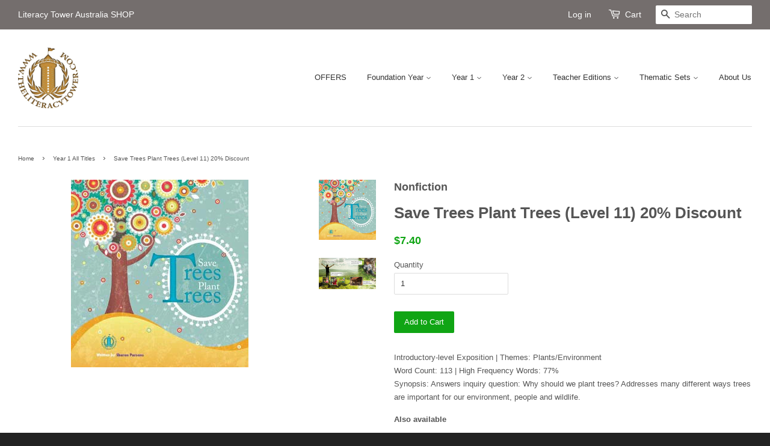

--- FILE ---
content_type: text/html; charset=utf-8
request_url: https://literacytower-au.com/collections/year-1-all-titles/products/9781776500567
body_size: 13735
content:
<!doctype html>
<!--[if lt IE 7]><html class="no-js lt-ie9 lt-ie8 lt-ie7" lang="en"> <![endif]-->
<!--[if IE 7]><html class="no-js lt-ie9 lt-ie8" lang="en"> <![endif]-->
<!--[if IE 8]><html class="no-js lt-ie9" lang="en"> <![endif]-->
<!--[if IE 9 ]><html class="ie9 no-js"> <![endif]-->
<!--[if (gt IE 9)|!(IE)]><!--> <html class="no-js"> <!--<![endif]-->
<head>


<link rel="shortcut icon" href="//literacytower-au.com/cdn/shop/t/2/assets/favicon.png?v=148930002236339861621453252058" type="image/png" />


  <!-- Basic page needs ================================================== -->
  <meta charset="utf-8">
  <meta http-equiv="X-UA-Compatible" content="IE=edge,chrome=1">

  
  <link rel="shortcut icon" href="//literacytower-au.com/cdn/shop/t/2/assets/favicon.png?v=148930002236339861621453252058" type="image/png" />
  

  <!-- Title and description ================================================== -->
  <title>
  Save Trees Plant Trees (Level 11) 20% Discount &ndash; literacytower-aus
  </title>

  
  <meta name="description" content="Introductory-level Exposition | Themes: Plants/EnvironmentWord Count: 113 | High Frequency Words: 77%Synopsis: Answers inquiry question: Why should we plant trees? Addresses many different ways trees are important for our environment, people and wildlife. Also available Save Trees Plant Trees 6-pack Save Trees Plant Tr">
  

  <!-- Social meta ================================================== -->
  

  <meta property="og:type" content="product">
  <meta property="og:title" content="Save Trees Plant Trees (Level 11) 20% Discount">
  <meta property="og:url" content="https://literacytower-au.com/products/9781776500567">
  
  <meta property="og:image" content="http://literacytower-au.com/cdn/shop/products/11-trees_grande.jpeg?v=1453261630">
  <meta property="og:image:secure_url" content="https://literacytower-au.com/cdn/shop/products/11-trees_grande.jpeg?v=1453261630">
  
  <meta property="og:image" content="http://literacytower-au.com/cdn/shop/products/11-TREES_grande.jpg?v=1501812938">
  <meta property="og:image:secure_url" content="https://literacytower-au.com/cdn/shop/products/11-TREES_grande.jpg?v=1501812938">
  
  <meta property="og:price:amount" content="7.40">
  <meta property="og:price:currency" content="AUD">


  <meta property="og:description" content="Introductory-level Exposition | Themes: Plants/EnvironmentWord Count: 113 | High Frequency Words: 77%Synopsis: Answers inquiry question: Why should we plant trees? Addresses many different ways trees are important for our environment, people and wildlife. Also available Save Trees Plant Trees 6-pack Save Trees Plant Tr">

<meta property="og:site_name" content="literacytower-aus">



<meta name="twitter:card" content="summary">




  <meta name="twitter:title" content="Save Trees Plant Trees (Level 11) 20% Discount">
  <meta name="twitter:description" content="Introductory-level Exposition | Themes: Plants/EnvironmentWord Count: 113 | High Frequency Words: 77%Synopsis: Answers inquiry question: Why should we plant trees? Addresses many different ways trees are important for our environment, people and wildlife. Also available Save Trees Plant Trees 6-pack Save Trees Plant Trees Teacher Edition only $7.00Page-by-page comprehension, language features,">
  <meta name="twitter:image" content="https://literacytower-au.com/cdn/shop/products/11-trees_medium.jpeg?v=1453261630">
  <meta name="twitter:image:width" content="240">
  <meta name="twitter:image:height" content="240">



  <!-- Helpers ================================================== -->
  <link rel="canonical" href="https://literacytower-au.com/products/9781776500567">
  <meta name="viewport" content="width=device-width,initial-scale=1">
  <meta name="theme-color" content="#10a514">

  <!-- CSS ================================================== -->
  <link href="//literacytower-au.com/cdn/shop/t/2/assets/timber.scss.css?v=60408006371343228181700706347" rel="stylesheet" type="text/css" media="all" />
  <link href="//literacytower-au.com/cdn/shop/t/2/assets/theme.scss.css?v=155400155221003243531700706346" rel="stylesheet" type="text/css" media="all" />

  




  <!-- Header hook for plugins ================================================== -->
  <script>window.performance && window.performance.mark && window.performance.mark('shopify.content_for_header.start');</script><meta id="shopify-digital-wallet" name="shopify-digital-wallet" content="/11337416/digital_wallets/dialog">
<link rel="alternate" type="application/json+oembed" href="https://literacytower-au.com/products/9781776500567.oembed">
<script async="async" src="/checkouts/internal/preloads.js?locale=en-AU"></script>
<script id="shopify-features" type="application/json">{"accessToken":"4b21d7af332259e54f9dc49d9596902c","betas":["rich-media-storefront-analytics"],"domain":"literacytower-au.com","predictiveSearch":true,"shopId":11337416,"locale":"en"}</script>
<script>var Shopify = Shopify || {};
Shopify.shop = "literacytower-aus.myshopify.com";
Shopify.locale = "en";
Shopify.currency = {"active":"AUD","rate":"1.0"};
Shopify.country = "AU";
Shopify.theme = {"name":"theme-export-literacytower-uk-com-minimal-19j","id":85933571,"schema_name":null,"schema_version":null,"theme_store_id":null,"role":"main"};
Shopify.theme.handle = "null";
Shopify.theme.style = {"id":null,"handle":null};
Shopify.cdnHost = "literacytower-au.com/cdn";
Shopify.routes = Shopify.routes || {};
Shopify.routes.root = "/";</script>
<script type="module">!function(o){(o.Shopify=o.Shopify||{}).modules=!0}(window);</script>
<script>!function(o){function n(){var o=[];function n(){o.push(Array.prototype.slice.apply(arguments))}return n.q=o,n}var t=o.Shopify=o.Shopify||{};t.loadFeatures=n(),t.autoloadFeatures=n()}(window);</script>
<script id="shop-js-analytics" type="application/json">{"pageType":"product"}</script>
<script defer="defer" async type="module" src="//literacytower-au.com/cdn/shopifycloud/shop-js/modules/v2/client.init-shop-cart-sync_BT-GjEfc.en.esm.js"></script>
<script defer="defer" async type="module" src="//literacytower-au.com/cdn/shopifycloud/shop-js/modules/v2/chunk.common_D58fp_Oc.esm.js"></script>
<script defer="defer" async type="module" src="//literacytower-au.com/cdn/shopifycloud/shop-js/modules/v2/chunk.modal_xMitdFEc.esm.js"></script>
<script type="module">
  await import("//literacytower-au.com/cdn/shopifycloud/shop-js/modules/v2/client.init-shop-cart-sync_BT-GjEfc.en.esm.js");
await import("//literacytower-au.com/cdn/shopifycloud/shop-js/modules/v2/chunk.common_D58fp_Oc.esm.js");
await import("//literacytower-au.com/cdn/shopifycloud/shop-js/modules/v2/chunk.modal_xMitdFEc.esm.js");

  window.Shopify.SignInWithShop?.initShopCartSync?.({"fedCMEnabled":true,"windoidEnabled":true});

</script>
<script id="__st">var __st={"a":11337416,"offset":39600,"reqid":"34be399a-cdca-4691-8abd-5731be69c317-1769076715","pageurl":"literacytower-au.com\/collections\/year-1-all-titles\/products\/9781776500567","u":"4a235e724024","p":"product","rtyp":"product","rid":4826161731};</script>
<script>window.ShopifyPaypalV4VisibilityTracking = true;</script>
<script id="captcha-bootstrap">!function(){'use strict';const t='contact',e='account',n='new_comment',o=[[t,t],['blogs',n],['comments',n],[t,'customer']],c=[[e,'customer_login'],[e,'guest_login'],[e,'recover_customer_password'],[e,'create_customer']],r=t=>t.map((([t,e])=>`form[action*='/${t}']:not([data-nocaptcha='true']) input[name='form_type'][value='${e}']`)).join(','),a=t=>()=>t?[...document.querySelectorAll(t)].map((t=>t.form)):[];function s(){const t=[...o],e=r(t);return a(e)}const i='password',u='form_key',d=['recaptcha-v3-token','g-recaptcha-response','h-captcha-response',i],f=()=>{try{return window.sessionStorage}catch{return}},m='__shopify_v',_=t=>t.elements[u];function p(t,e,n=!1){try{const o=window.sessionStorage,c=JSON.parse(o.getItem(e)),{data:r}=function(t){const{data:e,action:n}=t;return t[m]||n?{data:e,action:n}:{data:t,action:n}}(c);for(const[e,n]of Object.entries(r))t.elements[e]&&(t.elements[e].value=n);n&&o.removeItem(e)}catch(o){console.error('form repopulation failed',{error:o})}}const l='form_type',E='cptcha';function T(t){t.dataset[E]=!0}const w=window,h=w.document,L='Shopify',v='ce_forms',y='captcha';let A=!1;((t,e)=>{const n=(g='f06e6c50-85a8-45c8-87d0-21a2b65856fe',I='https://cdn.shopify.com/shopifycloud/storefront-forms-hcaptcha/ce_storefront_forms_captcha_hcaptcha.v1.5.2.iife.js',D={infoText:'Protected by hCaptcha',privacyText:'Privacy',termsText:'Terms'},(t,e,n)=>{const o=w[L][v],c=o.bindForm;if(c)return c(t,g,e,D).then(n);var r;o.q.push([[t,g,e,D],n]),r=I,A||(h.body.append(Object.assign(h.createElement('script'),{id:'captcha-provider',async:!0,src:r})),A=!0)});var g,I,D;w[L]=w[L]||{},w[L][v]=w[L][v]||{},w[L][v].q=[],w[L][y]=w[L][y]||{},w[L][y].protect=function(t,e){n(t,void 0,e),T(t)},Object.freeze(w[L][y]),function(t,e,n,w,h,L){const[v,y,A,g]=function(t,e,n){const i=e?o:[],u=t?c:[],d=[...i,...u],f=r(d),m=r(i),_=r(d.filter((([t,e])=>n.includes(e))));return[a(f),a(m),a(_),s()]}(w,h,L),I=t=>{const e=t.target;return e instanceof HTMLFormElement?e:e&&e.form},D=t=>v().includes(t);t.addEventListener('submit',(t=>{const e=I(t);if(!e)return;const n=D(e)&&!e.dataset.hcaptchaBound&&!e.dataset.recaptchaBound,o=_(e),c=g().includes(e)&&(!o||!o.value);(n||c)&&t.preventDefault(),c&&!n&&(function(t){try{if(!f())return;!function(t){const e=f();if(!e)return;const n=_(t);if(!n)return;const o=n.value;o&&e.removeItem(o)}(t);const e=Array.from(Array(32),(()=>Math.random().toString(36)[2])).join('');!function(t,e){_(t)||t.append(Object.assign(document.createElement('input'),{type:'hidden',name:u})),t.elements[u].value=e}(t,e),function(t,e){const n=f();if(!n)return;const o=[...t.querySelectorAll(`input[type='${i}']`)].map((({name:t})=>t)),c=[...d,...o],r={};for(const[a,s]of new FormData(t).entries())c.includes(a)||(r[a]=s);n.setItem(e,JSON.stringify({[m]:1,action:t.action,data:r}))}(t,e)}catch(e){console.error('failed to persist form',e)}}(e),e.submit())}));const S=(t,e)=>{t&&!t.dataset[E]&&(n(t,e.some((e=>e===t))),T(t))};for(const o of['focusin','change'])t.addEventListener(o,(t=>{const e=I(t);D(e)&&S(e,y())}));const B=e.get('form_key'),M=e.get(l),P=B&&M;t.addEventListener('DOMContentLoaded',(()=>{const t=y();if(P)for(const e of t)e.elements[l].value===M&&p(e,B);[...new Set([...A(),...v().filter((t=>'true'===t.dataset.shopifyCaptcha))])].forEach((e=>S(e,t)))}))}(h,new URLSearchParams(w.location.search),n,t,e,['guest_login'])})(!0,!0)}();</script>
<script integrity="sha256-4kQ18oKyAcykRKYeNunJcIwy7WH5gtpwJnB7kiuLZ1E=" data-source-attribution="shopify.loadfeatures" defer="defer" src="//literacytower-au.com/cdn/shopifycloud/storefront/assets/storefront/load_feature-a0a9edcb.js" crossorigin="anonymous"></script>
<script data-source-attribution="shopify.dynamic_checkout.dynamic.init">var Shopify=Shopify||{};Shopify.PaymentButton=Shopify.PaymentButton||{isStorefrontPortableWallets:!0,init:function(){window.Shopify.PaymentButton.init=function(){};var t=document.createElement("script");t.src="https://literacytower-au.com/cdn/shopifycloud/portable-wallets/latest/portable-wallets.en.js",t.type="module",document.head.appendChild(t)}};
</script>
<script data-source-attribution="shopify.dynamic_checkout.buyer_consent">
  function portableWalletsHideBuyerConsent(e){var t=document.getElementById("shopify-buyer-consent"),n=document.getElementById("shopify-subscription-policy-button");t&&n&&(t.classList.add("hidden"),t.setAttribute("aria-hidden","true"),n.removeEventListener("click",e))}function portableWalletsShowBuyerConsent(e){var t=document.getElementById("shopify-buyer-consent"),n=document.getElementById("shopify-subscription-policy-button");t&&n&&(t.classList.remove("hidden"),t.removeAttribute("aria-hidden"),n.addEventListener("click",e))}window.Shopify?.PaymentButton&&(window.Shopify.PaymentButton.hideBuyerConsent=portableWalletsHideBuyerConsent,window.Shopify.PaymentButton.showBuyerConsent=portableWalletsShowBuyerConsent);
</script>
<script data-source-attribution="shopify.dynamic_checkout.cart.bootstrap">document.addEventListener("DOMContentLoaded",(function(){function t(){return document.querySelector("shopify-accelerated-checkout-cart, shopify-accelerated-checkout")}if(t())Shopify.PaymentButton.init();else{new MutationObserver((function(e,n){t()&&(Shopify.PaymentButton.init(),n.disconnect())})).observe(document.body,{childList:!0,subtree:!0})}}));
</script>

<script>window.performance && window.performance.mark && window.performance.mark('shopify.content_for_header.end');</script>

  

<!--[if lt IE 9]>
<script src="//cdnjs.cloudflare.com/ajax/libs/html5shiv/3.7.2/html5shiv.min.js" type="text/javascript"></script>
<script src="//literacytower-au.com/cdn/shop/t/2/assets/respond.min.js?v=52248677837542619231453252060" type="text/javascript"></script>
<link href="//literacytower-au.com/cdn/shop/t/2/assets/respond-proxy.html" id="respond-proxy" rel="respond-proxy" />
<link href="//literacytower-au.com/search?q=90533143b95e8ca7e4e49154caca6f9b" id="respond-redirect" rel="respond-redirect" />
<script src="//literacytower-au.com/search?q=90533143b95e8ca7e4e49154caca6f9b" type="text/javascript"></script>
<![endif]-->



  <script src="//ajax.googleapis.com/ajax/libs/jquery/1.11.0/jquery.min.js" type="text/javascript"></script>
  <script src="//literacytower-au.com/cdn/shop/t/2/assets/modernizr.min.js?v=26620055551102246001453252059" type="text/javascript"></script>

  
  

<link href="https://monorail-edge.shopifysvc.com" rel="dns-prefetch">
<script>(function(){if ("sendBeacon" in navigator && "performance" in window) {try {var session_token_from_headers = performance.getEntriesByType('navigation')[0].serverTiming.find(x => x.name == '_s').description;} catch {var session_token_from_headers = undefined;}var session_cookie_matches = document.cookie.match(/_shopify_s=([^;]*)/);var session_token_from_cookie = session_cookie_matches && session_cookie_matches.length === 2 ? session_cookie_matches[1] : "";var session_token = session_token_from_headers || session_token_from_cookie || "";function handle_abandonment_event(e) {var entries = performance.getEntries().filter(function(entry) {return /monorail-edge.shopifysvc.com/.test(entry.name);});if (!window.abandonment_tracked && entries.length === 0) {window.abandonment_tracked = true;var currentMs = Date.now();var navigation_start = performance.timing.navigationStart;var payload = {shop_id: 11337416,url: window.location.href,navigation_start,duration: currentMs - navigation_start,session_token,page_type: "product"};window.navigator.sendBeacon("https://monorail-edge.shopifysvc.com/v1/produce", JSON.stringify({schema_id: "online_store_buyer_site_abandonment/1.1",payload: payload,metadata: {event_created_at_ms: currentMs,event_sent_at_ms: currentMs}}));}}window.addEventListener('pagehide', handle_abandonment_event);}}());</script>
<script id="web-pixels-manager-setup">(function e(e,d,r,n,o){if(void 0===o&&(o={}),!Boolean(null===(a=null===(i=window.Shopify)||void 0===i?void 0:i.analytics)||void 0===a?void 0:a.replayQueue)){var i,a;window.Shopify=window.Shopify||{};var t=window.Shopify;t.analytics=t.analytics||{};var s=t.analytics;s.replayQueue=[],s.publish=function(e,d,r){return s.replayQueue.push([e,d,r]),!0};try{self.performance.mark("wpm:start")}catch(e){}var l=function(){var e={modern:/Edge?\/(1{2}[4-9]|1[2-9]\d|[2-9]\d{2}|\d{4,})\.\d+(\.\d+|)|Firefox\/(1{2}[4-9]|1[2-9]\d|[2-9]\d{2}|\d{4,})\.\d+(\.\d+|)|Chrom(ium|e)\/(9{2}|\d{3,})\.\d+(\.\d+|)|(Maci|X1{2}).+ Version\/(15\.\d+|(1[6-9]|[2-9]\d|\d{3,})\.\d+)([,.]\d+|)( \(\w+\)|)( Mobile\/\w+|) Safari\/|Chrome.+OPR\/(9{2}|\d{3,})\.\d+\.\d+|(CPU[ +]OS|iPhone[ +]OS|CPU[ +]iPhone|CPU IPhone OS|CPU iPad OS)[ +]+(15[._]\d+|(1[6-9]|[2-9]\d|\d{3,})[._]\d+)([._]\d+|)|Android:?[ /-](13[3-9]|1[4-9]\d|[2-9]\d{2}|\d{4,})(\.\d+|)(\.\d+|)|Android.+Firefox\/(13[5-9]|1[4-9]\d|[2-9]\d{2}|\d{4,})\.\d+(\.\d+|)|Android.+Chrom(ium|e)\/(13[3-9]|1[4-9]\d|[2-9]\d{2}|\d{4,})\.\d+(\.\d+|)|SamsungBrowser\/([2-9]\d|\d{3,})\.\d+/,legacy:/Edge?\/(1[6-9]|[2-9]\d|\d{3,})\.\d+(\.\d+|)|Firefox\/(5[4-9]|[6-9]\d|\d{3,})\.\d+(\.\d+|)|Chrom(ium|e)\/(5[1-9]|[6-9]\d|\d{3,})\.\d+(\.\d+|)([\d.]+$|.*Safari\/(?![\d.]+ Edge\/[\d.]+$))|(Maci|X1{2}).+ Version\/(10\.\d+|(1[1-9]|[2-9]\d|\d{3,})\.\d+)([,.]\d+|)( \(\w+\)|)( Mobile\/\w+|) Safari\/|Chrome.+OPR\/(3[89]|[4-9]\d|\d{3,})\.\d+\.\d+|(CPU[ +]OS|iPhone[ +]OS|CPU[ +]iPhone|CPU IPhone OS|CPU iPad OS)[ +]+(10[._]\d+|(1[1-9]|[2-9]\d|\d{3,})[._]\d+)([._]\d+|)|Android:?[ /-](13[3-9]|1[4-9]\d|[2-9]\d{2}|\d{4,})(\.\d+|)(\.\d+|)|Mobile Safari.+OPR\/([89]\d|\d{3,})\.\d+\.\d+|Android.+Firefox\/(13[5-9]|1[4-9]\d|[2-9]\d{2}|\d{4,})\.\d+(\.\d+|)|Android.+Chrom(ium|e)\/(13[3-9]|1[4-9]\d|[2-9]\d{2}|\d{4,})\.\d+(\.\d+|)|Android.+(UC? ?Browser|UCWEB|U3)[ /]?(15\.([5-9]|\d{2,})|(1[6-9]|[2-9]\d|\d{3,})\.\d+)\.\d+|SamsungBrowser\/(5\.\d+|([6-9]|\d{2,})\.\d+)|Android.+MQ{2}Browser\/(14(\.(9|\d{2,})|)|(1[5-9]|[2-9]\d|\d{3,})(\.\d+|))(\.\d+|)|K[Aa][Ii]OS\/(3\.\d+|([4-9]|\d{2,})\.\d+)(\.\d+|)/},d=e.modern,r=e.legacy,n=navigator.userAgent;return n.match(d)?"modern":n.match(r)?"legacy":"unknown"}(),u="modern"===l?"modern":"legacy",c=(null!=n?n:{modern:"",legacy:""})[u],f=function(e){return[e.baseUrl,"/wpm","/b",e.hashVersion,"modern"===e.buildTarget?"m":"l",".js"].join("")}({baseUrl:d,hashVersion:r,buildTarget:u}),m=function(e){var d=e.version,r=e.bundleTarget,n=e.surface,o=e.pageUrl,i=e.monorailEndpoint;return{emit:function(e){var a=e.status,t=e.errorMsg,s=(new Date).getTime(),l=JSON.stringify({metadata:{event_sent_at_ms:s},events:[{schema_id:"web_pixels_manager_load/3.1",payload:{version:d,bundle_target:r,page_url:o,status:a,surface:n,error_msg:t},metadata:{event_created_at_ms:s}}]});if(!i)return console&&console.warn&&console.warn("[Web Pixels Manager] No Monorail endpoint provided, skipping logging."),!1;try{return self.navigator.sendBeacon.bind(self.navigator)(i,l)}catch(e){}var u=new XMLHttpRequest;try{return u.open("POST",i,!0),u.setRequestHeader("Content-Type","text/plain"),u.send(l),!0}catch(e){return console&&console.warn&&console.warn("[Web Pixels Manager] Got an unhandled error while logging to Monorail."),!1}}}}({version:r,bundleTarget:l,surface:e.surface,pageUrl:self.location.href,monorailEndpoint:e.monorailEndpoint});try{o.browserTarget=l,function(e){var d=e.src,r=e.async,n=void 0===r||r,o=e.onload,i=e.onerror,a=e.sri,t=e.scriptDataAttributes,s=void 0===t?{}:t,l=document.createElement("script"),u=document.querySelector("head"),c=document.querySelector("body");if(l.async=n,l.src=d,a&&(l.integrity=a,l.crossOrigin="anonymous"),s)for(var f in s)if(Object.prototype.hasOwnProperty.call(s,f))try{l.dataset[f]=s[f]}catch(e){}if(o&&l.addEventListener("load",o),i&&l.addEventListener("error",i),u)u.appendChild(l);else{if(!c)throw new Error("Did not find a head or body element to append the script");c.appendChild(l)}}({src:f,async:!0,onload:function(){if(!function(){var e,d;return Boolean(null===(d=null===(e=window.Shopify)||void 0===e?void 0:e.analytics)||void 0===d?void 0:d.initialized)}()){var d=window.webPixelsManager.init(e)||void 0;if(d){var r=window.Shopify.analytics;r.replayQueue.forEach((function(e){var r=e[0],n=e[1],o=e[2];d.publishCustomEvent(r,n,o)})),r.replayQueue=[],r.publish=d.publishCustomEvent,r.visitor=d.visitor,r.initialized=!0}}},onerror:function(){return m.emit({status:"failed",errorMsg:"".concat(f," has failed to load")})},sri:function(e){var d=/^sha384-[A-Za-z0-9+/=]+$/;return"string"==typeof e&&d.test(e)}(c)?c:"",scriptDataAttributes:o}),m.emit({status:"loading"})}catch(e){m.emit({status:"failed",errorMsg:(null==e?void 0:e.message)||"Unknown error"})}}})({shopId: 11337416,storefrontBaseUrl: "https://literacytower-au.com",extensionsBaseUrl: "https://extensions.shopifycdn.com/cdn/shopifycloud/web-pixels-manager",monorailEndpoint: "https://monorail-edge.shopifysvc.com/unstable/produce_batch",surface: "storefront-renderer",enabledBetaFlags: ["2dca8a86"],webPixelsConfigList: [{"id":"shopify-app-pixel","configuration":"{}","eventPayloadVersion":"v1","runtimeContext":"STRICT","scriptVersion":"0450","apiClientId":"shopify-pixel","type":"APP","privacyPurposes":["ANALYTICS","MARKETING"]},{"id":"shopify-custom-pixel","eventPayloadVersion":"v1","runtimeContext":"LAX","scriptVersion":"0450","apiClientId":"shopify-pixel","type":"CUSTOM","privacyPurposes":["ANALYTICS","MARKETING"]}],isMerchantRequest: false,initData: {"shop":{"name":"literacytower-aus","paymentSettings":{"currencyCode":"AUD"},"myshopifyDomain":"literacytower-aus.myshopify.com","countryCode":"AU","storefrontUrl":"https:\/\/literacytower-au.com"},"customer":null,"cart":null,"checkout":null,"productVariants":[{"price":{"amount":7.4,"currencyCode":"AUD"},"product":{"title":"Save Trees Plant Trees (Level 11) 20% Discount","vendor":"Nonfiction","id":"4826161731","untranslatedTitle":"Save Trees Plant Trees (Level 11) 20% Discount","url":"\/products\/9781776500567","type":"Year 1"},"id":"14939605827","image":{"src":"\/\/literacytower-au.com\/cdn\/shop\/products\/11-trees.jpeg?v=1453261630"},"sku":"9781776500567","title":"Default Title","untranslatedTitle":"Default Title"}],"purchasingCompany":null},},"https://literacytower-au.com/cdn","fcfee988w5aeb613cpc8e4bc33m6693e112",{"modern":"","legacy":""},{"shopId":"11337416","storefrontBaseUrl":"https:\/\/literacytower-au.com","extensionBaseUrl":"https:\/\/extensions.shopifycdn.com\/cdn\/shopifycloud\/web-pixels-manager","surface":"storefront-renderer","enabledBetaFlags":"[\"2dca8a86\"]","isMerchantRequest":"false","hashVersion":"fcfee988w5aeb613cpc8e4bc33m6693e112","publish":"custom","events":"[[\"page_viewed\",{}],[\"product_viewed\",{\"productVariant\":{\"price\":{\"amount\":7.4,\"currencyCode\":\"AUD\"},\"product\":{\"title\":\"Save Trees Plant Trees (Level 11) 20% Discount\",\"vendor\":\"Nonfiction\",\"id\":\"4826161731\",\"untranslatedTitle\":\"Save Trees Plant Trees (Level 11) 20% Discount\",\"url\":\"\/products\/9781776500567\",\"type\":\"Year 1\"},\"id\":\"14939605827\",\"image\":{\"src\":\"\/\/literacytower-au.com\/cdn\/shop\/products\/11-trees.jpeg?v=1453261630\"},\"sku\":\"9781776500567\",\"title\":\"Default Title\",\"untranslatedTitle\":\"Default Title\"}}]]"});</script><script>
  window.ShopifyAnalytics = window.ShopifyAnalytics || {};
  window.ShopifyAnalytics.meta = window.ShopifyAnalytics.meta || {};
  window.ShopifyAnalytics.meta.currency = 'AUD';
  var meta = {"product":{"id":4826161731,"gid":"gid:\/\/shopify\/Product\/4826161731","vendor":"Nonfiction","type":"Year 1","handle":"9781776500567","variants":[{"id":14939605827,"price":740,"name":"Save Trees Plant Trees (Level 11) 20% Discount","public_title":null,"sku":"9781776500567"}],"remote":false},"page":{"pageType":"product","resourceType":"product","resourceId":4826161731,"requestId":"34be399a-cdca-4691-8abd-5731be69c317-1769076715"}};
  for (var attr in meta) {
    window.ShopifyAnalytics.meta[attr] = meta[attr];
  }
</script>
<script class="analytics">
  (function () {
    var customDocumentWrite = function(content) {
      var jquery = null;

      if (window.jQuery) {
        jquery = window.jQuery;
      } else if (window.Checkout && window.Checkout.$) {
        jquery = window.Checkout.$;
      }

      if (jquery) {
        jquery('body').append(content);
      }
    };

    var hasLoggedConversion = function(token) {
      if (token) {
        return document.cookie.indexOf('loggedConversion=' + token) !== -1;
      }
      return false;
    }

    var setCookieIfConversion = function(token) {
      if (token) {
        var twoMonthsFromNow = new Date(Date.now());
        twoMonthsFromNow.setMonth(twoMonthsFromNow.getMonth() + 2);

        document.cookie = 'loggedConversion=' + token + '; expires=' + twoMonthsFromNow;
      }
    }

    var trekkie = window.ShopifyAnalytics.lib = window.trekkie = window.trekkie || [];
    if (trekkie.integrations) {
      return;
    }
    trekkie.methods = [
      'identify',
      'page',
      'ready',
      'track',
      'trackForm',
      'trackLink'
    ];
    trekkie.factory = function(method) {
      return function() {
        var args = Array.prototype.slice.call(arguments);
        args.unshift(method);
        trekkie.push(args);
        return trekkie;
      };
    };
    for (var i = 0; i < trekkie.methods.length; i++) {
      var key = trekkie.methods[i];
      trekkie[key] = trekkie.factory(key);
    }
    trekkie.load = function(config) {
      trekkie.config = config || {};
      trekkie.config.initialDocumentCookie = document.cookie;
      var first = document.getElementsByTagName('script')[0];
      var script = document.createElement('script');
      script.type = 'text/javascript';
      script.onerror = function(e) {
        var scriptFallback = document.createElement('script');
        scriptFallback.type = 'text/javascript';
        scriptFallback.onerror = function(error) {
                var Monorail = {
      produce: function produce(monorailDomain, schemaId, payload) {
        var currentMs = new Date().getTime();
        var event = {
          schema_id: schemaId,
          payload: payload,
          metadata: {
            event_created_at_ms: currentMs,
            event_sent_at_ms: currentMs
          }
        };
        return Monorail.sendRequest("https://" + monorailDomain + "/v1/produce", JSON.stringify(event));
      },
      sendRequest: function sendRequest(endpointUrl, payload) {
        // Try the sendBeacon API
        if (window && window.navigator && typeof window.navigator.sendBeacon === 'function' && typeof window.Blob === 'function' && !Monorail.isIos12()) {
          var blobData = new window.Blob([payload], {
            type: 'text/plain'
          });

          if (window.navigator.sendBeacon(endpointUrl, blobData)) {
            return true;
          } // sendBeacon was not successful

        } // XHR beacon

        var xhr = new XMLHttpRequest();

        try {
          xhr.open('POST', endpointUrl);
          xhr.setRequestHeader('Content-Type', 'text/plain');
          xhr.send(payload);
        } catch (e) {
          console.log(e);
        }

        return false;
      },
      isIos12: function isIos12() {
        return window.navigator.userAgent.lastIndexOf('iPhone; CPU iPhone OS 12_') !== -1 || window.navigator.userAgent.lastIndexOf('iPad; CPU OS 12_') !== -1;
      }
    };
    Monorail.produce('monorail-edge.shopifysvc.com',
      'trekkie_storefront_load_errors/1.1',
      {shop_id: 11337416,
      theme_id: 85933571,
      app_name: "storefront",
      context_url: window.location.href,
      source_url: "//literacytower-au.com/cdn/s/trekkie.storefront.1bbfab421998800ff09850b62e84b8915387986d.min.js"});

        };
        scriptFallback.async = true;
        scriptFallback.src = '//literacytower-au.com/cdn/s/trekkie.storefront.1bbfab421998800ff09850b62e84b8915387986d.min.js';
        first.parentNode.insertBefore(scriptFallback, first);
      };
      script.async = true;
      script.src = '//literacytower-au.com/cdn/s/trekkie.storefront.1bbfab421998800ff09850b62e84b8915387986d.min.js';
      first.parentNode.insertBefore(script, first);
    };
    trekkie.load(
      {"Trekkie":{"appName":"storefront","development":false,"defaultAttributes":{"shopId":11337416,"isMerchantRequest":null,"themeId":85933571,"themeCityHash":"6421834264432568906","contentLanguage":"en","currency":"AUD","eventMetadataId":"35da2db7-eaf2-49e4-b676-fbfe735f4cda"},"isServerSideCookieWritingEnabled":true,"monorailRegion":"shop_domain","enabledBetaFlags":["65f19447"]},"Session Attribution":{},"S2S":{"facebookCapiEnabled":false,"source":"trekkie-storefront-renderer","apiClientId":580111}}
    );

    var loaded = false;
    trekkie.ready(function() {
      if (loaded) return;
      loaded = true;

      window.ShopifyAnalytics.lib = window.trekkie;

      var originalDocumentWrite = document.write;
      document.write = customDocumentWrite;
      try { window.ShopifyAnalytics.merchantGoogleAnalytics.call(this); } catch(error) {};
      document.write = originalDocumentWrite;

      window.ShopifyAnalytics.lib.page(null,{"pageType":"product","resourceType":"product","resourceId":4826161731,"requestId":"34be399a-cdca-4691-8abd-5731be69c317-1769076715","shopifyEmitted":true});

      var match = window.location.pathname.match(/checkouts\/(.+)\/(thank_you|post_purchase)/)
      var token = match? match[1]: undefined;
      if (!hasLoggedConversion(token)) {
        setCookieIfConversion(token);
        window.ShopifyAnalytics.lib.track("Viewed Product",{"currency":"AUD","variantId":14939605827,"productId":4826161731,"productGid":"gid:\/\/shopify\/Product\/4826161731","name":"Save Trees Plant Trees (Level 11) 20% Discount","price":"7.40","sku":"9781776500567","brand":"Nonfiction","variant":null,"category":"Year 1","nonInteraction":true,"remote":false},undefined,undefined,{"shopifyEmitted":true});
      window.ShopifyAnalytics.lib.track("monorail:\/\/trekkie_storefront_viewed_product\/1.1",{"currency":"AUD","variantId":14939605827,"productId":4826161731,"productGid":"gid:\/\/shopify\/Product\/4826161731","name":"Save Trees Plant Trees (Level 11) 20% Discount","price":"7.40","sku":"9781776500567","brand":"Nonfiction","variant":null,"category":"Year 1","nonInteraction":true,"remote":false,"referer":"https:\/\/literacytower-au.com\/collections\/year-1-all-titles\/products\/9781776500567"});
      }
    });


        var eventsListenerScript = document.createElement('script');
        eventsListenerScript.async = true;
        eventsListenerScript.src = "//literacytower-au.com/cdn/shopifycloud/storefront/assets/shop_events_listener-3da45d37.js";
        document.getElementsByTagName('head')[0].appendChild(eventsListenerScript);

})();</script>
<script
  defer
  src="https://literacytower-au.com/cdn/shopifycloud/perf-kit/shopify-perf-kit-3.0.4.min.js"
  data-application="storefront-renderer"
  data-shop-id="11337416"
  data-render-region="gcp-us-east1"
  data-page-type="product"
  data-theme-instance-id="85933571"
  data-theme-name=""
  data-theme-version=""
  data-monorail-region="shop_domain"
  data-resource-timing-sampling-rate="10"
  data-shs="true"
  data-shs-beacon="true"
  data-shs-export-with-fetch="true"
  data-shs-logs-sample-rate="1"
  data-shs-beacon-endpoint="https://literacytower-au.com/api/collect"
></script>
</head>

<body id="save-trees-plant-trees-level-11-20-discount" class="template-product" >

  <div class="header-bar">
  <div class="wrapper medium-down--hide">
    <div class="post-large--display-table">

      <div class="header-bar__left post-large--display-table-cell">

        

        

        
          <div class="header-bar__module header-bar__message">
            Literacy Tower Australia SHOP
          </div>
        

      </div>

      <div class="header-bar__right post-large--display-table-cell">

        
          <ul class="header-bar__module header-bar__module--list">
            
              <li>
                <a href="https://shopify.com/11337416/account?locale=en&amp;region_country=AU" id="customer_login_link">Log in</a>
              </li>
            
          </ul>
        

        <div class="header-bar__module">
          <span class="header-bar__sep" aria-hidden="true"></span>
          <a href="/cart" class="cart-page-link">
            <span class="icon icon-cart header-bar__cart-icon" aria-hidden="true"></span>
          </a>
        </div>

        <div class="header-bar__module">
          <a href="/cart" class="cart-page-link">
            Cart
            <span class="cart-count header-bar__cart-count hidden-count">0</span>
          </a>
        </div>

        
          
            <div class="header-bar__module header-bar__search">
              


  <form action="/search" method="get" class="header-bar__search-form clearfix" role="search">
    
    <button type="submit" class="btn icon-fallback-text header-bar__search-submit">
      <span class="icon icon-search" aria-hidden="true"></span>
      <span class="fallback-text">Search</span>
    </button>
    <input type="search" name="q" value="" aria-label="Search" class="header-bar__search-input" placeholder="Search">
  </form>


            </div>
          
        

      </div>
    </div>
  </div>
  <div class="wrapper post-large--hide">
    <button type="button" class="mobile-nav-trigger" id="MobileNavTrigger">
      <span class="icon icon-hamburger" aria-hidden="true"></span>
      Menu
    </button>
    <a href="/cart" class="cart-page-link mobile-cart-page-link">
      <span class="icon icon-cart header-bar__cart-icon" aria-hidden="true"></span>
      Cart <span class="cart-count hidden-count">0</span>
    </a>
  </div>
  <ul id="MobileNav" class="mobile-nav post-large--hide">
  
  
  
  <li class="mobile-nav__link" aria-haspopup="true">
    
      <a href="/" class="mobile-nav">
        OFFERS
      </a>
    
  </li>
  
  
  <li class="mobile-nav__link" aria-haspopup="true">
    
      <a href="#" class="mobile-nav__sublist-trigger">
        Foundation Year
        <span class="icon-fallback-text mobile-nav__sublist-expand">
  <span class="icon icon-plus" aria-hidden="true"></span>
  <span class="fallback-text">+</span>
</span>
<span class="icon-fallback-text mobile-nav__sublist-contract">
  <span class="icon icon-minus" aria-hidden="true"></span>
  <span class="fallback-text">-</span>
</span>
      </a>
      <ul class="mobile-nav__sublist">  
        
          <li class="mobile-nav__sublist-link">
            <a href="/collections/foundation-year-fiction">Foundation Year Fiction</a>
          </li>
        
          <li class="mobile-nav__sublist-link">
            <a href="/collections/foundation-year-non-fiction">Foundation Year Non-Fiction</a>
          </li>
        
          <li class="mobile-nav__sublist-link">
            <a href="/collections/foundation-year-all-titles">Foundation Year All Titles</a>
          </li>
        
          <li class="mobile-nav__sublist-link">
            <a href="/collections/foundation-year-6-packs">Foundation Year 6-packs</a>
          </li>
        
          <li class="mobile-nav__sublist-link">
            <a href="/collections/foundation-year-teacher-editions">Foundation Year Teacher Editions</a>
          </li>
        
          <li class="mobile-nav__sublist-link">
            <a href="https://literacytower-au.com/products/30-discount-foundation-year-set-levels-1-10?_pos=1&_sid=c7c5f5783&_ss=r">Foundation Year Set</a>
          </li>
        
          <li class="mobile-nav__sublist-link">
            <a href="https://literacytower-au.com/collections/complete-year-sets/products/new-pre-readers-pack-pre-levels-1-2">Pre-levels 1–2 Set</a>
          </li>
        
      </ul>
    
  </li>
  
  
  <li class="mobile-nav__link" aria-haspopup="true">
    
      <a href="#" class="mobile-nav__sublist-trigger">
        Year 1
        <span class="icon-fallback-text mobile-nav__sublist-expand">
  <span class="icon icon-plus" aria-hidden="true"></span>
  <span class="fallback-text">+</span>
</span>
<span class="icon-fallback-text mobile-nav__sublist-contract">
  <span class="icon icon-minus" aria-hidden="true"></span>
  <span class="fallback-text">-</span>
</span>
      </a>
      <ul class="mobile-nav__sublist">  
        
          <li class="mobile-nav__sublist-link">
            <a href="/collections/year-1-fiction">Year 1 Fiction</a>
          </li>
        
          <li class="mobile-nav__sublist-link">
            <a href="/collections/year-1-non-fiction">Year 1 Non-Fiction</a>
          </li>
        
          <li class="mobile-nav__sublist-link">
            <a href="/collections/year-1-all-titles">Year 1 All Titles</a>
          </li>
        
          <li class="mobile-nav__sublist-link">
            <a href="/collections/year-1-6-packs">Year 1 6-packs</a>
          </li>
        
          <li class="mobile-nav__sublist-link">
            <a href="/collections/year-one-teacher-editions">Year One Teacher Editions</a>
          </li>
        
          <li class="mobile-nav__sublist-link">
            <a href="https://literacytower-au.com/products/30-discount-year-1-set-levels-11-20?_pos=1&_sid=cb593d55c&_ss=r">Year 1 Set </a>
          </li>
        
      </ul>
    
  </li>
  
  
  <li class="mobile-nav__link" aria-haspopup="true">
    
      <a href="#" class="mobile-nav__sublist-trigger">
        Year 2
        <span class="icon-fallback-text mobile-nav__sublist-expand">
  <span class="icon icon-plus" aria-hidden="true"></span>
  <span class="fallback-text">+</span>
</span>
<span class="icon-fallback-text mobile-nav__sublist-contract">
  <span class="icon icon-minus" aria-hidden="true"></span>
  <span class="fallback-text">-</span>
</span>
      </a>
      <ul class="mobile-nav__sublist">  
        
          <li class="mobile-nav__sublist-link">
            <a href="/collections/year-2-fiction">Year 2 Fiction</a>
          </li>
        
          <li class="mobile-nav__sublist-link">
            <a href="/collections/year-2-non-fiction">Year 2 Non-Fiction</a>
          </li>
        
          <li class="mobile-nav__sublist-link">
            <a href="/collections/year-2-all-titles">Year 2 All Titles</a>
          </li>
        
          <li class="mobile-nav__sublist-link">
            <a href="/collections/year-2-6-packs">Year 2 6-packs</a>
          </li>
        
          <li class="mobile-nav__sublist-link">
            <a href="/collections/year-two-teacher-editions">Year Two Teacher Editions</a>
          </li>
        
          <li class="mobile-nav__sublist-link">
            <a href="https://literacytower-au.com/products/30-discount-year-2-set-levels-21-30?_pos=1&_sid=ea6c64e84&_ss=r">Year 2 Set </a>
          </li>
        
      </ul>
    
  </li>
  
  
  <li class="mobile-nav__link" aria-haspopup="true">
    
      <a href="#" class="mobile-nav__sublist-trigger">
        Teacher Editions
        <span class="icon-fallback-text mobile-nav__sublist-expand">
  <span class="icon icon-plus" aria-hidden="true"></span>
  <span class="fallback-text">+</span>
</span>
<span class="icon-fallback-text mobile-nav__sublist-contract">
  <span class="icon icon-minus" aria-hidden="true"></span>
  <span class="fallback-text">-</span>
</span>
      </a>
      <ul class="mobile-nav__sublist">  
        
          <li class="mobile-nav__sublist-link">
            <a href="/collections/foundation-year-teacher-editions">Foundation Year Teacher Editions</a>
          </li>
        
          <li class="mobile-nav__sublist-link">
            <a href="/collections/year-one-teacher-editions">Year One Teacher Editions</a>
          </li>
        
          <li class="mobile-nav__sublist-link">
            <a href="/collections/year-two-teacher-editions">Year Two Teacher Editions</a>
          </li>
        
      </ul>
    
  </li>
  
  
  <li class="mobile-nav__link" aria-haspopup="true">
    
      <a href="#" class="mobile-nav__sublist-trigger">
        Thematic Sets
        <span class="icon-fallback-text mobile-nav__sublist-expand">
  <span class="icon icon-plus" aria-hidden="true"></span>
  <span class="fallback-text">+</span>
</span>
<span class="icon-fallback-text mobile-nav__sublist-contract">
  <span class="icon icon-minus" aria-hidden="true"></span>
  <span class="fallback-text">-</span>
</span>
      </a>
      <ul class="mobile-nav__sublist">  
        
          <li class="mobile-nav__sublist-link">
            <a href="/collections/complete-year-sets">Year Sets</a>
          </li>
        
          <li class="mobile-nav__sublist-link">
            <a href="/collections/thematic-book-packs">Thematic Book Packs</a>
          </li>
        
      </ul>
    
  </li>
  
  
  <li class="mobile-nav__link" aria-haspopup="true">
    
      <a href="/pages/about-us" class="mobile-nav">
        About Us
      </a>
    
  </li>
  

  
    
      <li class="mobile-nav__link">
        <a href="https://shopify.com/11337416/account?locale=en&amp;region_country=AU" id="customer_login_link">Log in</a>
      </li>
      
        <li class="mobile-nav__link">
          <a href="https://shopify.com/11337416/account?locale=en" id="customer_register_link">Create account</a>
        </li>
      
    
  
  
  <li class="mobile-nav__link">
    
      <div class="header-bar__module header-bar__search">
        


  <form action="/search" method="get" class="header-bar__search-form clearfix" role="search">
    
    <button type="submit" class="btn icon-fallback-text header-bar__search-submit">
      <span class="icon icon-search" aria-hidden="true"></span>
      <span class="fallback-text">Search</span>
    </button>
    <input type="search" name="q" value="" aria-label="Search" class="header-bar__search-input" placeholder="Search">
  </form>


      </div>
    
  </li>
  
</ul>

</div>


  <header class="site-header" role="banner">
    <div class="wrapper">

      

      <div class="grid--full post-large--display-table">
        <div class="grid__item post-large--one-third post-large--display-table-cell">
          
            <div class="h1 site-header__logo post-large--left" itemscope itemtype="http://schema.org/Organization">
          
            
              <a href="/" itemprop="url">
                <img src="//literacytower-au.com/cdn/shop/t/2/assets/logo.png?v=77260871698489388191453252059" alt="literacytower-aus" itemprop="logo">
              </a>
            
          
            </div>
          
          
            <p class="header-message post-large--hide">
              <small>Literacy Tower Australia SHOP</small>
            </p>
          
        </div>
        <div class="grid__item post-large--two-thirds post-large--display-table-cell medium-down--hide">
          
<ul class="site-nav post-large--text-right" id="AccessibleNav">
  
    
    
    
      <li >
        <a href="/" class="site-nav__link">OFFERS</a>
      </li>
    
  
    
    
    
      <li class="site-nav--has-dropdown" aria-haspopup="true">
        <a href="#" class="site-nav__link">
          Foundation Year
          <span class="icon-fallback-text">
            <span class="icon icon-arrow-down" aria-hidden="true"></span>
          </span>
        </a>
        <ul class="site-nav__dropdown">
          
            <li>
              <a href="/collections/foundation-year-fiction" class="site-nav__link">Foundation Year Fiction</a>
            </li>
          
            <li>
              <a href="/collections/foundation-year-non-fiction" class="site-nav__link">Foundation Year Non-Fiction</a>
            </li>
          
            <li>
              <a href="/collections/foundation-year-all-titles" class="site-nav__link">Foundation Year All Titles</a>
            </li>
          
            <li>
              <a href="/collections/foundation-year-6-packs" class="site-nav__link">Foundation Year 6-packs</a>
            </li>
          
            <li>
              <a href="/collections/foundation-year-teacher-editions" class="site-nav__link">Foundation Year Teacher Editions</a>
            </li>
          
            <li>
              <a href="https://literacytower-au.com/products/30-discount-foundation-year-set-levels-1-10?_pos=1&_sid=c7c5f5783&_ss=r" class="site-nav__link">Foundation Year Set</a>
            </li>
          
            <li>
              <a href="https://literacytower-au.com/collections/complete-year-sets/products/new-pre-readers-pack-pre-levels-1-2" class="site-nav__link">Pre-levels 1–2 Set</a>
            </li>
          
        </ul>
      </li>
    
  
    
    
    
      <li class="site-nav--has-dropdown" aria-haspopup="true">
        <a href="#" class="site-nav__link">
          Year 1
          <span class="icon-fallback-text">
            <span class="icon icon-arrow-down" aria-hidden="true"></span>
          </span>
        </a>
        <ul class="site-nav__dropdown">
          
            <li>
              <a href="/collections/year-1-fiction" class="site-nav__link">Year 1 Fiction</a>
            </li>
          
            <li>
              <a href="/collections/year-1-non-fiction" class="site-nav__link">Year 1 Non-Fiction</a>
            </li>
          
            <li class="site-nav--active">
              <a href="/collections/year-1-all-titles" class="site-nav__link">Year 1 All Titles</a>
            </li>
          
            <li>
              <a href="/collections/year-1-6-packs" class="site-nav__link">Year 1 6-packs</a>
            </li>
          
            <li>
              <a href="/collections/year-one-teacher-editions" class="site-nav__link">Year One Teacher Editions</a>
            </li>
          
            <li>
              <a href="https://literacytower-au.com/products/30-discount-year-1-set-levels-11-20?_pos=1&_sid=cb593d55c&_ss=r" class="site-nav__link">Year 1 Set </a>
            </li>
          
        </ul>
      </li>
    
  
    
    
    
      <li class="site-nav--has-dropdown" aria-haspopup="true">
        <a href="#" class="site-nav__link">
          Year 2
          <span class="icon-fallback-text">
            <span class="icon icon-arrow-down" aria-hidden="true"></span>
          </span>
        </a>
        <ul class="site-nav__dropdown">
          
            <li>
              <a href="/collections/year-2-fiction" class="site-nav__link">Year 2 Fiction</a>
            </li>
          
            <li>
              <a href="/collections/year-2-non-fiction" class="site-nav__link">Year 2 Non-Fiction</a>
            </li>
          
            <li>
              <a href="/collections/year-2-all-titles" class="site-nav__link">Year 2 All Titles</a>
            </li>
          
            <li>
              <a href="/collections/year-2-6-packs" class="site-nav__link">Year 2 6-packs</a>
            </li>
          
            <li>
              <a href="/collections/year-two-teacher-editions" class="site-nav__link">Year Two Teacher Editions</a>
            </li>
          
            <li>
              <a href="https://literacytower-au.com/products/30-discount-year-2-set-levels-21-30?_pos=1&_sid=ea6c64e84&_ss=r" class="site-nav__link">Year 2 Set </a>
            </li>
          
        </ul>
      </li>
    
  
    
    
    
      <li class="site-nav--has-dropdown" aria-haspopup="true">
        <a href="#" class="site-nav__link">
          Teacher Editions
          <span class="icon-fallback-text">
            <span class="icon icon-arrow-down" aria-hidden="true"></span>
          </span>
        </a>
        <ul class="site-nav__dropdown">
          
            <li>
              <a href="/collections/foundation-year-teacher-editions" class="site-nav__link">Foundation Year Teacher Editions</a>
            </li>
          
            <li>
              <a href="/collections/year-one-teacher-editions" class="site-nav__link">Year One Teacher Editions</a>
            </li>
          
            <li>
              <a href="/collections/year-two-teacher-editions" class="site-nav__link">Year Two Teacher Editions</a>
            </li>
          
        </ul>
      </li>
    
  
    
    
    
      <li class="site-nav--has-dropdown" aria-haspopup="true">
        <a href="#" class="site-nav__link">
          Thematic Sets
          <span class="icon-fallback-text">
            <span class="icon icon-arrow-down" aria-hidden="true"></span>
          </span>
        </a>
        <ul class="site-nav__dropdown">
          
            <li>
              <a href="/collections/complete-year-sets" class="site-nav__link">Year Sets</a>
            </li>
          
            <li>
              <a href="/collections/thematic-book-packs" class="site-nav__link">Thematic Book Packs</a>
            </li>
          
        </ul>
      </li>
    
  
    
    
    
      <li >
        <a href="/pages/about-us" class="site-nav__link">About Us</a>
      </li>
    
  
</ul>

        </div>
      </div>

      

    </div>
  </header>

  <main class="wrapper main-content" role="main">
    <div class="grid">
        <div class="grid__item">
          <div itemscope itemtype="http://schema.org/Product">

  <meta itemprop="url" content="https://literacytower-au.com/products/9781776500567">
  <meta itemprop="image" content="//literacytower-au.com/cdn/shop/products/11-trees_grande.jpeg?v=1453261630">

  <div class="section-header section-header--breadcrumb">
    

<nav class="breadcrumb" role="navigation" aria-label="breadcrumbs">
  <a href="/" title="Back to the frontpage">Home</a>

  

    
      <span aria-hidden="true" class="breadcrumb__sep">&rsaquo;</span>
      
        
        <a href="/collections/year-1-all-titles" title="">Year 1 All Titles</a>
      
    
    <span aria-hidden="true" class="breadcrumb__sep">&rsaquo;</span>
    <span>Save Trees Plant Trees (Level 11) 20% Discount</span>

  
</nav>


  </div>

  <div class="product-single">
    <div class="grid product-single__hero">
      <div class="grid__item post-large--one-half">

        

          <div class="grid">

            <div class="grid__item four-fifths product-single__photos" id="ProductPhoto">
              
              <img src="//literacytower-au.com/cdn/shop/products/11-trees_1024x1024.jpeg?v=1453261630" alt="Save Trees Plant Trees (Level 11) 20% Discount" id="ProductPhotoImg" data-image-id="8961925507">
            </div>

            <div class="grid__item one-fifth">

              <ul class="grid product-single__thumbnails" id="ProductThumbs">
                
                  <li class="grid__item">
                    <a data-image-id="8961925507" href="//literacytower-au.com/cdn/shop/products/11-trees_1024x1024.jpeg?v=1453261630" class="product-single__thumbnail">
                      <img src="//literacytower-au.com/cdn/shop/products/11-trees_grande.jpeg?v=1453261630" alt="Save Trees Plant Trees (Level 11) 20% Discount">
                    </a>
                  </li>
                
                  <li class="grid__item">
                    <a data-image-id="26099742414" href="//literacytower-au.com/cdn/shop/products/11-TREES_1024x1024.jpg?v=1501812938" class="product-single__thumbnail">
                      <img src="//literacytower-au.com/cdn/shop/products/11-TREES_grande.jpg?v=1501812938" alt="Save Trees Plant Trees (Level 11) 20% Discount">
                    </a>
                  </li>
                
              </ul>

            </div>

          </div>

        

        

      </div>
      <div class="grid__item post-large--one-half">
        
          <h3 itemprop="brand">Nonfiction</h3>
        
        <h1 itemprop="name">Save Trees Plant Trees (Level 11) 20% Discount</h1>

        <div itemprop="offers" itemscope itemtype="http://schema.org/Offer">
          

          <meta itemprop="priceCurrency" content="AUD">
          <link itemprop="availability" href="http://schema.org/InStock">

          <div class="product-single__prices">
            <span id="ProductPrice" class="product-single__price" itemprop="price">
              $7.40
            </span>

            
          </div>

          <form action="/cart/add" method="post" enctype="multipart/form-data" id="AddToCartForm">
            <select name="id" id="productSelect" class="product-single__variants">
              
                

                  <option  selected="selected"  data-sku="9781776500567" value="14939605827">Default Title - $7.40 AUD</option>

                
              
            </select>

            <div class="product-single__quantity">
              <label for="Quantity">Quantity</label>
              <input type="number" id="Quantity" name="quantity" value="1" min="1" class="quantity-selector">
            </div>

            <button type="submit" name="add" id="AddToCart" class="btn">
              <span id="AddToCartText">Add to Cart</span>
            </button>
          </form>

          <div class="product-description rte" itemprop="description">
            <p>Introductory-level Exposition | Themes: Plants/Environment<br>Word Count: 113 | High Frequency Words: 77%<br>Synopsis: Answers inquiry question: Why should we plant trees? Addresses many different ways trees are important for our environment, people and wildlife. <br></p>
<p><strong>Also available</strong></p>
<p><strong><span style="text-decoration: underline;"><a title="" href="https://literacytower-au.com/products/9781776500567-6pk?_pos=3&amp;_sid=e413658a7&amp;_ss=r" data-mce-href="https://literacytower-au.com/products/9781776500567-6pk?_pos=3&amp;_sid=e413658a7&amp;_ss=r">Save Trees Plant Trees 6-pack</a></span><span> </span></strong><br></p>
<p><span style="text-decoration: underline;"><strong><a title="" href="https://literacytower-au.com/products/save-trees-plant-trees-teacher-edition-level-11?_pos=2&amp;_sid=e413658a7&amp;_ss=r" data-mce-href="https://literacytower-au.com/products/save-trees-plant-trees-teacher-edition-level-11?_pos=2&amp;_sid=e413658a7&amp;_ss=r">Save Trees Plant Trees Teacher Edition</a></strong></span> only $7.00<br>Page-by-page comprehension, language features, activities, sight word lists and more.</p>
<p data-mce-fragment="1"><strong data-mce-fragment="1">More sustainability titles:</strong></p>
<p data-mce-fragment="1"><span data-mce-fragment="1" style="text-decoration: underline;" data-mce-style="text-decoration: underline;"><strong data-mce-fragment="1"><a data-mce-fragment="1" title="" href="https://literacytower-au.com/products/9781776500314?_pos=4&amp;_sid=e413658a7&amp;_ss=r" data-mce-href="https://literacytower-au.com/products/9781776500314?_pos=4&amp;_sid=e413658a7&amp;_ss=r">Tree Houses (Level 6)</a></strong> </span>nonfiction</p>
<p data-mce-fragment="1"><span data-mce-fragment="1" style="text-decoration: underline;" data-mce-style="text-decoration: underline;"><strong data-mce-fragment="1"><a data-mce-fragment="1" title="" href="https://literacytower-au.com/products/9781776501397?_pos=1&amp;_sid=bdf3f371e&amp;_ss=r" data-mce-href="https://literacytower-au.com/products/9781776501397?_pos=1&amp;_sid=bdf3f371e&amp;_ss=r">Our One Ocean (Level 25)</a> </strong></span>nonfiction</p>
<p data-mce-fragment="1"><a data-mce-fragment="1" title="" href="https://literacytower-au.com/products/sustainability-thematic-book-pack?_pos=4&amp;_sid=56012c027&amp;_ss=r" data-mce-href="https://literacytower-au.com/products/sustainability-thematic-book-pack?_pos=4&amp;_sid=56012c027&amp;_ss=r"><span data-mce-fragment="1" style="text-decoration: underline;" data-mce-style="text-decoration: underline;"><strong data-mce-fragment="1">Sustainability Thematic Books Pack</strong></span><br data-mce-fragment="1"></a><span data-mce-fragment="1">10-book Pack (Levels 5–28)</span></p>
<br>
          </div>

          
            <hr class="hr--clear hr--small">
            <h4>Share this Product</h4>
            



<div class="social-sharing normal" data-permalink="https://literacytower-au.com/products/9781776500567">

  
    <a target="_blank" href="//www.facebook.com/sharer.php?u=https://literacytower-au.com/products/9781776500567" class="share-facebook">
      <span class="icon icon-facebook"></span>
      <span class="share-title">Share</span>
      
        <span class="share-count">0</span>
      
    </a>
  

  
    <a target="_blank" href="//twitter.com/share?text=Save%20Trees%20Plant%20Trees%20(Level%2011)%2020%25%20Discount&amp;url=https://literacytower-au.com/products/9781776500567" class="share-twitter">
      <span class="icon icon-twitter"></span>
      <span class="share-title">Tweet</span>
    </a>
  

  

    
      <a target="_blank" href="//pinterest.com/pin/create/button/?url=https://literacytower-au.com/products/9781776500567&amp;media=http://literacytower-au.com/cdn/shop/products/11-trees_1024x1024.jpeg?v=1453261630&amp;description=Save%20Trees%20Plant%20Trees%20(Level%2011)%2020%25%20Discount" class="share-pinterest">
        <span class="icon icon-pinterest"></span>
        <span class="share-title">Pin it</span>
        
          <span class="share-count">0</span>
        
      </a>
    

    
      <a target="_blank" href="//fancy.com/fancyit?ItemURL=https://literacytower-au.com/products/9781776500567&amp;Title=Save%20Trees%20Plant%20Trees%20(Level%2011)%2020%25%20Discount&amp;Category=Other&amp;ImageURL=//literacytower-au.com/cdn/shop/products/11-trees_1024x1024.jpeg?v=1453261630" class="share-fancy">
        <span class="icon icon-fancy"></span>
        <span class="share-title">Fancy</span>
      </a>
    

  

  
    <a target="_blank" href="//plus.google.com/share?url=https://literacytower-au.com/products/9781776500567" class="share-google">
      <!-- Cannot get Google+ share count with JS yet -->
      <span class="icon icon-google_plus"></span>
      
        <span class="share-count">+1</span>
      
    </a>
  

</div>

          
        </div>

      </div>
    </div>
  </div>

  
    





  <hr class="hr--clear hr--small">
  <div class="section-header section-header--medium">
    <h4 class="section-header__title">More from this collection</h4>
  </div>
  <div class="grid-uniform grid-link__container">
    
    
    
      
        
          
          











<div class="grid__item post-large--one-quarter medium--one-quarter small--one-half">
  <a href="/collections/year-1-all-titles/products/9781776500529" class="grid-link">
    <span class="grid-link__image grid-link__image--product">
      
      
      <span class="grid-link__image-centered">
        <img src="//literacytower-au.com/cdn/shop/products/11-bigfish_large.jpeg?v=1453261634" alt="Big Fish Little Fish (Level 11) 20% Discount">
      </span>
    </span>
    <p class="grid-link__title">Big Fish Little Fish (Level 11) 20% Discount</p>
    
      <p class="grid-link__title grid-link__vendor">Fiction</p>
    
    <p class="grid-link__meta">
      
      
      $7.40
    </p>
  </a>
</div>

        
      
    
      
        
          
          











<div class="grid__item post-large--one-quarter medium--one-quarter small--one-half">
  <a href="/collections/year-1-all-titles/products/9781776500536" class="grid-link">
    <span class="grid-link__image grid-link__image--product">
      
      
      <span class="grid-link__image-centered">
        <img src="//literacytower-au.com/cdn/shop/products/11-street_large.jpeg?v=1453261633" alt="Our Street Parade (Level 11 Verse) 20% discount">
      </span>
    </span>
    <p class="grid-link__title">Our Street Parade (Level 11 Verse) 20% discount</p>
    
      <p class="grid-link__title grid-link__vendor">Fiction</p>
    
    <p class="grid-link__meta">
      
      
      $7.40
    </p>
  </a>
</div>

        
      
    
      
        
          
          











<div class="grid__item post-large--one-quarter medium--one-quarter small--one-half">
  <a href="/collections/year-1-all-titles/products/9781776500543" class="grid-link">
    <span class="grid-link__image grid-link__image--product">
      
      
      <span class="grid-link__image-centered">
        <img src="//literacytower-au.com/cdn/shop/products/11-gift_large.jpeg?v=1453261632" alt="The Surprise Gift (Level 11) 20% discount">
      </span>
    </span>
    <p class="grid-link__title">The Surprise Gift (Level 11) 20% discount</p>
    
      <p class="grid-link__title grid-link__vendor">Fiction</p>
    
    <p class="grid-link__meta">
      
      
      $7.40
    </p>
  </a>
</div>

        
      
    
      
        
          
          











<div class="grid__item post-large--one-quarter medium--one-quarter small--one-half">
  <a href="/collections/year-1-all-titles/products/9781776500550" class="grid-link">
    <span class="grid-link__image grid-link__image--product">
      
      
      <span class="grid-link__image-centered">
        <img src="//literacytower-au.com/cdn/shop/products/11-pancake_large.jpeg?v=1453261631" alt="Pancakes (popular Foundation-Y1 book for Pancake Day 2025)">
      </span>
    </span>
    <p class="grid-link__title">Pancakes (popular Foundation-Y1 book for Pancake Day 2025)</p>
    
      <p class="grid-link__title grid-link__vendor">Nonfiction</p>
    
    <p class="grid-link__meta">
      
      
      $7.40
    </p>
  </a>
</div>

        
      
    
      
        
      
    
  </div>


  

</div>

<script src="//literacytower-au.com/cdn/shopifycloud/storefront/assets/themes_support/option_selection-b017cd28.js" type="text/javascript"></script>
<script>
  var selectCallback = function(variant, selector) {
    timber.productPage({
      money_format: "${{amount}}",
      variant: variant,
      selector: selector,
      translations: {
        add_to_cart : "Add to Cart",
        sold_out : "Sold Out",
        unavailable : "Unavailable"
      }
    });
  };

  jQuery(function($) {
    new Shopify.OptionSelectors('productSelect', {
      product: {"id":4826161731,"title":"Save Trees Plant Trees (Level 11) 20% Discount","handle":"9781776500567","description":"\u003cp\u003eIntroductory-level Exposition | Themes: Plants\/Environment\u003cbr\u003eWord Count: 113 | High Frequency Words: 77%\u003cbr\u003eSynopsis: Answers inquiry question: Why should we plant trees? Addresses many different ways trees are important for our environment, people and wildlife. \u003cbr\u003e\u003c\/p\u003e\n\u003cp\u003e\u003cstrong\u003eAlso available\u003c\/strong\u003e\u003c\/p\u003e\n\u003cp\u003e\u003cstrong\u003e\u003cspan style=\"text-decoration: underline;\"\u003e\u003ca title=\"\" href=\"https:\/\/literacytower-au.com\/products\/9781776500567-6pk?_pos=3\u0026amp;_sid=e413658a7\u0026amp;_ss=r\" data-mce-href=\"https:\/\/literacytower-au.com\/products\/9781776500567-6pk?_pos=3\u0026amp;_sid=e413658a7\u0026amp;_ss=r\"\u003eSave Trees Plant Trees 6-pack\u003c\/a\u003e\u003c\/span\u003e\u003cspan\u003e \u003c\/span\u003e\u003c\/strong\u003e\u003cbr\u003e\u003c\/p\u003e\n\u003cp\u003e\u003cspan style=\"text-decoration: underline;\"\u003e\u003cstrong\u003e\u003ca title=\"\" href=\"https:\/\/literacytower-au.com\/products\/save-trees-plant-trees-teacher-edition-level-11?_pos=2\u0026amp;_sid=e413658a7\u0026amp;_ss=r\" data-mce-href=\"https:\/\/literacytower-au.com\/products\/save-trees-plant-trees-teacher-edition-level-11?_pos=2\u0026amp;_sid=e413658a7\u0026amp;_ss=r\"\u003eSave Trees Plant Trees Teacher Edition\u003c\/a\u003e\u003c\/strong\u003e\u003c\/span\u003e only $7.00\u003cbr\u003ePage-by-page comprehension, language features, activities, sight word lists and more.\u003c\/p\u003e\n\u003cp data-mce-fragment=\"1\"\u003e\u003cstrong data-mce-fragment=\"1\"\u003eMore sustainability titles:\u003c\/strong\u003e\u003c\/p\u003e\n\u003cp data-mce-fragment=\"1\"\u003e\u003cspan data-mce-fragment=\"1\" style=\"text-decoration: underline;\" data-mce-style=\"text-decoration: underline;\"\u003e\u003cstrong data-mce-fragment=\"1\"\u003e\u003ca data-mce-fragment=\"1\" title=\"\" href=\"https:\/\/literacytower-au.com\/products\/9781776500314?_pos=4\u0026amp;_sid=e413658a7\u0026amp;_ss=r\" data-mce-href=\"https:\/\/literacytower-au.com\/products\/9781776500314?_pos=4\u0026amp;_sid=e413658a7\u0026amp;_ss=r\"\u003eTree Houses (Level 6)\u003c\/a\u003e\u003c\/strong\u003e \u003c\/span\u003enonfiction\u003c\/p\u003e\n\u003cp data-mce-fragment=\"1\"\u003e\u003cspan data-mce-fragment=\"1\" style=\"text-decoration: underline;\" data-mce-style=\"text-decoration: underline;\"\u003e\u003cstrong data-mce-fragment=\"1\"\u003e\u003ca data-mce-fragment=\"1\" title=\"\" href=\"https:\/\/literacytower-au.com\/products\/9781776501397?_pos=1\u0026amp;_sid=bdf3f371e\u0026amp;_ss=r\" data-mce-href=\"https:\/\/literacytower-au.com\/products\/9781776501397?_pos=1\u0026amp;_sid=bdf3f371e\u0026amp;_ss=r\"\u003eOur One Ocean (Level 25)\u003c\/a\u003e \u003c\/strong\u003e\u003c\/span\u003enonfiction\u003c\/p\u003e\n\u003cp data-mce-fragment=\"1\"\u003e\u003ca data-mce-fragment=\"1\" title=\"\" href=\"https:\/\/literacytower-au.com\/products\/sustainability-thematic-book-pack?_pos=4\u0026amp;_sid=56012c027\u0026amp;_ss=r\" data-mce-href=\"https:\/\/literacytower-au.com\/products\/sustainability-thematic-book-pack?_pos=4\u0026amp;_sid=56012c027\u0026amp;_ss=r\"\u003e\u003cspan data-mce-fragment=\"1\" style=\"text-decoration: underline;\" data-mce-style=\"text-decoration: underline;\"\u003e\u003cstrong data-mce-fragment=\"1\"\u003eSustainability Thematic Books Pack\u003c\/strong\u003e\u003c\/span\u003e\u003cbr data-mce-fragment=\"1\"\u003e\u003c\/a\u003e\u003cspan data-mce-fragment=\"1\"\u003e10-book Pack (Levels 5–28)\u003c\/span\u003e\u003c\/p\u003e\n\u003cbr\u003e","published_at":"2016-01-20T14:47:10+11:00","created_at":"2016-01-20T14:47:10+11:00","vendor":"Nonfiction","type":"Year 1","tags":[],"price":740,"price_min":740,"price_max":740,"available":true,"price_varies":false,"compare_at_price":null,"compare_at_price_min":0,"compare_at_price_max":0,"compare_at_price_varies":false,"variants":[{"id":14939605827,"title":"Default Title","option1":"Default Title","option2":null,"option3":null,"sku":"9781776500567","requires_shipping":true,"taxable":true,"featured_image":null,"available":true,"name":"Save Trees Plant Trees (Level 11) 20% Discount","public_title":null,"options":["Default Title"],"price":740,"weight":0,"compare_at_price":null,"inventory_quantity":50,"inventory_management":null,"inventory_policy":"continue","barcode":"","requires_selling_plan":false,"selling_plan_allocations":[]}],"images":["\/\/literacytower-au.com\/cdn\/shop\/products\/11-trees.jpeg?v=1453261630","\/\/literacytower-au.com\/cdn\/shop\/products\/11-TREES.jpg?v=1501812938"],"featured_image":"\/\/literacytower-au.com\/cdn\/shop\/products\/11-trees.jpeg?v=1453261630","options":["Title"],"media":[{"alt":null,"id":29946118255,"position":1,"preview_image":{"aspect_ratio":0.946,"height":312,"width":295,"src":"\/\/literacytower-au.com\/cdn\/shop\/products\/11-trees.jpeg?v=1453261630"},"aspect_ratio":0.946,"height":312,"media_type":"image","src":"\/\/literacytower-au.com\/cdn\/shop\/products\/11-trees.jpeg?v=1453261630","width":295},{"alt":null,"id":29946151023,"position":2,"preview_image":{"aspect_ratio":1.848,"height":541,"width":1000,"src":"\/\/literacytower-au.com\/cdn\/shop\/products\/11-TREES.jpg?v=1501812938"},"aspect_ratio":1.848,"height":541,"media_type":"image","src":"\/\/literacytower-au.com\/cdn\/shop\/products\/11-TREES.jpg?v=1501812938","width":1000}],"requires_selling_plan":false,"selling_plan_groups":[],"content":"\u003cp\u003eIntroductory-level Exposition | Themes: Plants\/Environment\u003cbr\u003eWord Count: 113 | High Frequency Words: 77%\u003cbr\u003eSynopsis: Answers inquiry question: Why should we plant trees? Addresses many different ways trees are important for our environment, people and wildlife. \u003cbr\u003e\u003c\/p\u003e\n\u003cp\u003e\u003cstrong\u003eAlso available\u003c\/strong\u003e\u003c\/p\u003e\n\u003cp\u003e\u003cstrong\u003e\u003cspan style=\"text-decoration: underline;\"\u003e\u003ca title=\"\" href=\"https:\/\/literacytower-au.com\/products\/9781776500567-6pk?_pos=3\u0026amp;_sid=e413658a7\u0026amp;_ss=r\" data-mce-href=\"https:\/\/literacytower-au.com\/products\/9781776500567-6pk?_pos=3\u0026amp;_sid=e413658a7\u0026amp;_ss=r\"\u003eSave Trees Plant Trees 6-pack\u003c\/a\u003e\u003c\/span\u003e\u003cspan\u003e \u003c\/span\u003e\u003c\/strong\u003e\u003cbr\u003e\u003c\/p\u003e\n\u003cp\u003e\u003cspan style=\"text-decoration: underline;\"\u003e\u003cstrong\u003e\u003ca title=\"\" href=\"https:\/\/literacytower-au.com\/products\/save-trees-plant-trees-teacher-edition-level-11?_pos=2\u0026amp;_sid=e413658a7\u0026amp;_ss=r\" data-mce-href=\"https:\/\/literacytower-au.com\/products\/save-trees-plant-trees-teacher-edition-level-11?_pos=2\u0026amp;_sid=e413658a7\u0026amp;_ss=r\"\u003eSave Trees Plant Trees Teacher Edition\u003c\/a\u003e\u003c\/strong\u003e\u003c\/span\u003e only $7.00\u003cbr\u003ePage-by-page comprehension, language features, activities, sight word lists and more.\u003c\/p\u003e\n\u003cp data-mce-fragment=\"1\"\u003e\u003cstrong data-mce-fragment=\"1\"\u003eMore sustainability titles:\u003c\/strong\u003e\u003c\/p\u003e\n\u003cp data-mce-fragment=\"1\"\u003e\u003cspan data-mce-fragment=\"1\" style=\"text-decoration: underline;\" data-mce-style=\"text-decoration: underline;\"\u003e\u003cstrong data-mce-fragment=\"1\"\u003e\u003ca data-mce-fragment=\"1\" title=\"\" href=\"https:\/\/literacytower-au.com\/products\/9781776500314?_pos=4\u0026amp;_sid=e413658a7\u0026amp;_ss=r\" data-mce-href=\"https:\/\/literacytower-au.com\/products\/9781776500314?_pos=4\u0026amp;_sid=e413658a7\u0026amp;_ss=r\"\u003eTree Houses (Level 6)\u003c\/a\u003e\u003c\/strong\u003e \u003c\/span\u003enonfiction\u003c\/p\u003e\n\u003cp data-mce-fragment=\"1\"\u003e\u003cspan data-mce-fragment=\"1\" style=\"text-decoration: underline;\" data-mce-style=\"text-decoration: underline;\"\u003e\u003cstrong data-mce-fragment=\"1\"\u003e\u003ca data-mce-fragment=\"1\" title=\"\" href=\"https:\/\/literacytower-au.com\/products\/9781776501397?_pos=1\u0026amp;_sid=bdf3f371e\u0026amp;_ss=r\" data-mce-href=\"https:\/\/literacytower-au.com\/products\/9781776501397?_pos=1\u0026amp;_sid=bdf3f371e\u0026amp;_ss=r\"\u003eOur One Ocean (Level 25)\u003c\/a\u003e \u003c\/strong\u003e\u003c\/span\u003enonfiction\u003c\/p\u003e\n\u003cp data-mce-fragment=\"1\"\u003e\u003ca data-mce-fragment=\"1\" title=\"\" href=\"https:\/\/literacytower-au.com\/products\/sustainability-thematic-book-pack?_pos=4\u0026amp;_sid=56012c027\u0026amp;_ss=r\" data-mce-href=\"https:\/\/literacytower-au.com\/products\/sustainability-thematic-book-pack?_pos=4\u0026amp;_sid=56012c027\u0026amp;_ss=r\"\u003e\u003cspan data-mce-fragment=\"1\" style=\"text-decoration: underline;\" data-mce-style=\"text-decoration: underline;\"\u003e\u003cstrong data-mce-fragment=\"1\"\u003eSustainability Thematic Books Pack\u003c\/strong\u003e\u003c\/span\u003e\u003cbr data-mce-fragment=\"1\"\u003e\u003c\/a\u003e\u003cspan data-mce-fragment=\"1\"\u003e10-book Pack (Levels 5–28)\u003c\/span\u003e\u003c\/p\u003e\n\u003cbr\u003e"},
      onVariantSelected: selectCallback,
      enableHistoryState: true
    });

    // Add label if only one product option and it isn't 'Title'. Could be 'Size'.
    

    // Hide selectors if we only have 1 variant and its title contains 'Default'.
    
      $('.selector-wrapper').hide();
    
  });
</script>

        </div>
    </div>
  </main>

  <footer class="site-footer small--text-center" role="contentinfo">

    <div class="wrapper">

      <div class="grid-uniform ">

        
        
        
        
        
        
        
        

        

        

        
          <div class="grid__item post-large--one-half medium--one-half">
            
            <h4>Quick Links</h4>
            
            <ul class="site-footer__links">
              
                <li><a href="/search">Title Search</a></li>
              
                <li><a href="/pages/contact-us">Contact Us</a></li>
              
                <li><a href="/pages/about-us">About Us</a></li>
              
            </ul>
          </div>
        

        

        
          <div class="grid__item post-large--one-half medium--one-half">
            <h4>Follow Us</h4>
              
              <ul class="inline-list social-icons">
  
  
    <li>
      <a class="icon-fallback-text" href="https://www.facebook.com/TheLiteracyTower" title="literacytower-aus on Facebook">
        <span class="icon icon-facebook" aria-hidden="true"></span>
        <span class="fallback-text">Facebook</span>
      </a>
    </li>
  
  
  
  
  
  
  
  
  
</ul>

          </div>
        

        

        
      </div>

      <hr class="hr--small hr--clear">

      <div class="grid">
        <div class="grid__item text-center">
          <p class="site-footer__links">Copyright &copy; 2026, The Literacy Tower. <a target="_blank" rel="nofollow" href="https://www.shopify.com?utm_campaign=poweredby&amp;utm_medium=shopify&amp;utm_source=onlinestore">Powered by Shopify</a></p>
        </div>
      </div>

      

    </div>

  </footer>

  

  

  <script src="//literacytower-au.com/cdn/shop/t/2/assets/fastclick.min.js?v=29723458539410922371453252058" type="text/javascript"></script>
  <script src="//literacytower-au.com/cdn/shop/t/2/assets/timber.js?v=26526583228822475811453252063" type="text/javascript"></script>
  <script src="//literacytower-au.com/cdn/shop/t/2/assets/theme.js?v=49263329503962477781453252063" type="text/javascript"></script>

  
    
  

  
    
      <script src="//literacytower-au.com/cdn/shop/t/2/assets/social-buttons.js?v=103197090037676789791453252062" type="text/javascript"></script>
    
  

</body>
</html>
